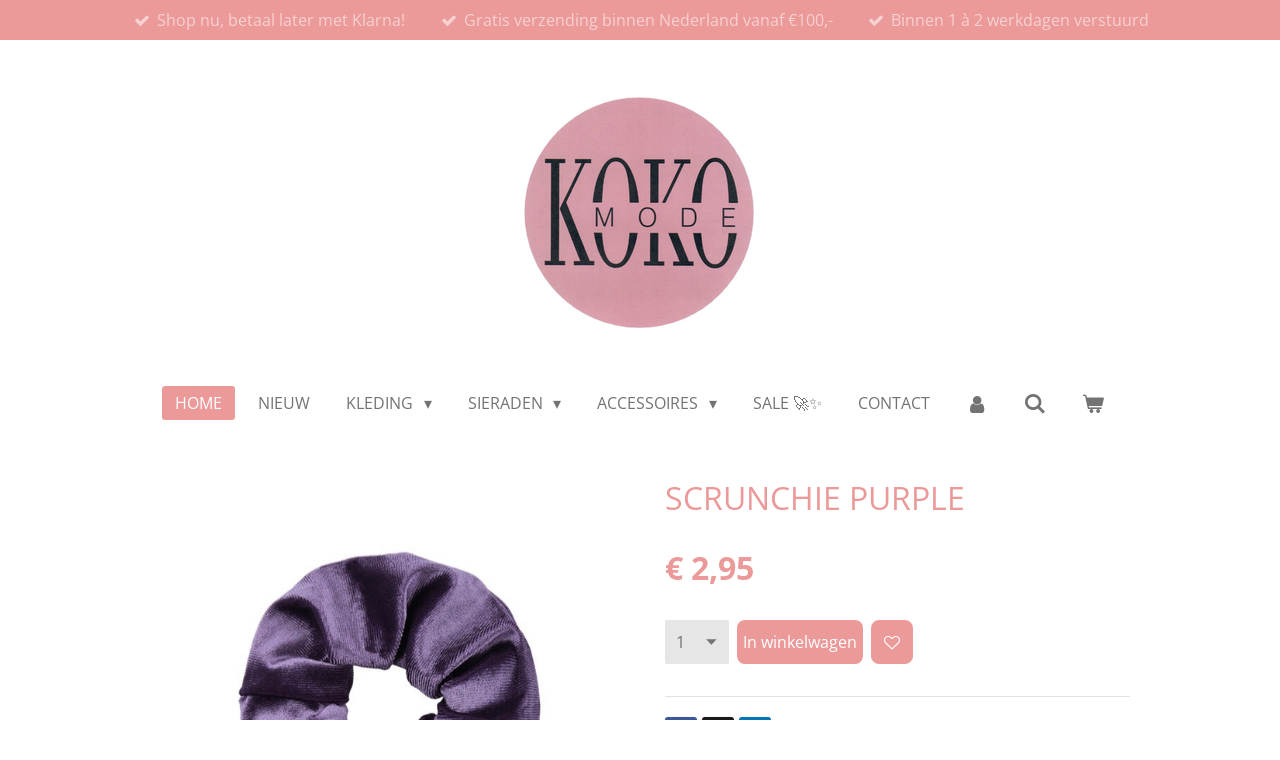

--- FILE ---
content_type: text/html; charset=UTF-8
request_url: https://www.kokomode.nl/product/2456911/scrunchie-purple
body_size: 12212
content:
<!DOCTYPE html>
<html lang="nl">
    <head>
        <meta http-equiv="Content-Type" content="text/html; charset=utf-8">
        <meta name="viewport" content="width=device-width, initial-scale=1.0, maximum-scale=5.0">
        <meta http-equiv="X-UA-Compatible" content="IE=edge">
        <link rel="canonical" href="https://www.kokomode.nl/product/2456911/scrunchie-purple">
        <link rel="sitemap" type="application/xml" href="https://www.kokomode.nl/sitemap.xml">
        <meta property="og:title" content="SCRUNCHIE PURPLE | KOKO mode">
        <meta property="og:url" content="https://www.kokomode.nl/product/2456911/scrunchie-purple">
        <base href="https://www.kokomode.nl/">
        <meta name="description" property="og:description" content="">
                <script nonce="1ac882ae9100683bea577aff93b7a2e9">
            
            window.JOUWWEB = window.JOUWWEB || {};
            window.JOUWWEB.application = window.JOUWWEB.application || {};
            window.JOUWWEB.application = {"backends":[{"domain":"jouwweb.nl","freeDomain":"jouwweb.site"},{"domain":"webador.com","freeDomain":"webadorsite.com"},{"domain":"webador.de","freeDomain":"webadorsite.com"},{"domain":"webador.fr","freeDomain":"webadorsite.com"},{"domain":"webador.es","freeDomain":"webadorsite.com"},{"domain":"webador.it","freeDomain":"webadorsite.com"},{"domain":"jouwweb.be","freeDomain":"jouwweb.site"},{"domain":"webador.ie","freeDomain":"webadorsite.com"},{"domain":"webador.co.uk","freeDomain":"webadorsite.com"},{"domain":"webador.at","freeDomain":"webadorsite.com"},{"domain":"webador.be","freeDomain":"webadorsite.com"},{"domain":"webador.ch","freeDomain":"webadorsite.com"},{"domain":"webador.ch","freeDomain":"webadorsite.com"},{"domain":"webador.mx","freeDomain":"webadorsite.com"},{"domain":"webador.com","freeDomain":"webadorsite.com"},{"domain":"webador.dk","freeDomain":"webadorsite.com"},{"domain":"webador.se","freeDomain":"webadorsite.com"},{"domain":"webador.no","freeDomain":"webadorsite.com"},{"domain":"webador.fi","freeDomain":"webadorsite.com"},{"domain":"webador.ca","freeDomain":"webadorsite.com"},{"domain":"webador.ca","freeDomain":"webadorsite.com"},{"domain":"webador.pl","freeDomain":"webadorsite.com"},{"domain":"webador.com.au","freeDomain":"webadorsite.com"},{"domain":"webador.nz","freeDomain":"webadorsite.com"}],"editorLocale":"nl-NL","editorTimezone":"Europe\/Amsterdam","editorLanguage":"nl","analytics4TrackingId":"G-E6PZPGE4QM","analyticsDimensions":[],"backendDomain":"www.jouwweb.nl","backendShortDomain":"jouwweb.nl","backendKey":"jouwweb-nl","freeWebsiteDomain":"jouwweb.site","noSsl":false,"build":{"reference":"202811d"},"linkHostnames":["www.jouwweb.nl","www.webador.com","www.webador.de","www.webador.fr","www.webador.es","www.webador.it","www.jouwweb.be","www.webador.ie","www.webador.co.uk","www.webador.at","www.webador.be","www.webador.ch","fr.webador.ch","www.webador.mx","es.webador.com","www.webador.dk","www.webador.se","www.webador.no","www.webador.fi","www.webador.ca","fr.webador.ca","www.webador.pl","www.webador.com.au","www.webador.nz"],"assetsUrl":"https:\/\/assets.jwwb.nl","loginUrl":"https:\/\/www.jouwweb.nl\/inloggen","publishUrl":"https:\/\/www.jouwweb.nl\/v2\/website\/1060361\/publish-proxy","adminUserOrIp":false,"pricing":{"plans":{"lite":{"amount":"700","currency":"EUR"},"pro":{"amount":"1200","currency":"EUR"},"business":{"amount":"2400","currency":"EUR"}},"yearlyDiscount":{"price":{"amount":"0","currency":"EUR"},"ratio":0,"percent":"0%","discountPrice":{"amount":"0","currency":"EUR"},"termPricePerMonth":{"amount":"0","currency":"EUR"},"termPricePerYear":{"amount":"0","currency":"EUR"}}},"hcUrl":{"add-product-variants":"https:\/\/help.jouwweb.nl\/hc\/nl\/articles\/28594307773201","basic-vs-advanced-shipping":"https:\/\/help.jouwweb.nl\/hc\/nl\/articles\/28594268794257","html-in-head":"https:\/\/help.jouwweb.nl\/hc\/nl\/articles\/28594336422545","link-domain-name":"https:\/\/help.jouwweb.nl\/hc\/nl\/articles\/28594325307409","optimize-for-mobile":"https:\/\/help.jouwweb.nl\/hc\/nl\/articles\/28594312927121","seo":"https:\/\/help.jouwweb.nl\/hc\/nl\/sections\/28507243966737","transfer-domain-name":"https:\/\/help.jouwweb.nl\/hc\/nl\/articles\/28594325232657","website-not-secure":"https:\/\/help.jouwweb.nl\/hc\/nl\/articles\/28594252935825"}};
            window.JOUWWEB.brand = {"type":"jouwweb","name":"JouwWeb","domain":"JouwWeb.nl","supportEmail":"support@jouwweb.nl"};
                    
                window.JOUWWEB = window.JOUWWEB || {};
                window.JOUWWEB.websiteRendering = {"locale":"nl-NL","timezone":"Europe\/Amsterdam","routes":{"api\/upload\/product-field":"\/_api\/upload\/product-field","checkout\/cart":"\/winkelwagen","payment":"\/bestelling-afronden\/:publicOrderId","payment\/forward":"\/bestelling-afronden\/:publicOrderId\/forward","public-order":"\/bestelling\/:publicOrderId","checkout\/authorize":"\/winkelwagen\/authorize\/:gateway","wishlist":"\/verlanglijst"}};
                                                    window.JOUWWEB.website = {"id":1060361,"locale":"nl-NL","enabled":true,"title":"KOKO mode","hasTitle":true,"roleOfLoggedInUser":null,"ownerLocale":"nl-NL","plan":"business","freeWebsiteDomain":"jouwweb.site","backendKey":"jouwweb-nl","currency":"EUR","defaultLocale":"nl-NL","url":"https:\/\/www.kokomode.nl\/","homepageSegmentId":4097321,"category":"webshop","isOffline":false,"isPublished":true,"locales":["nl-NL"],"allowed":{"ads":false,"credits":true,"externalLinks":true,"slideshow":true,"customDefaultSlideshow":true,"hostedAlbums":true,"moderators":true,"mailboxQuota":10,"statisticsVisitors":true,"statisticsDetailed":true,"statisticsMonths":-1,"favicon":true,"password":true,"freeDomains":2,"freeMailAccounts":1,"canUseLanguages":false,"fileUpload":true,"legacyFontSize":false,"webshop":true,"products":-1,"imageText":false,"search":true,"audioUpload":true,"videoUpload":5000,"allowDangerousForms":false,"allowHtmlCode":true,"mobileBar":true,"sidebar":false,"poll":false,"allowCustomForms":true,"allowBusinessListing":true,"allowCustomAnalytics":true,"allowAccountingLink":true,"digitalProducts":true,"sitemapElement":false},"mobileBar":{"enabled":true,"theme":"light","email":{"active":true,"value":"info@kokomode.nl"},"location":{"active":true,"value":"Koematen 48, Steenwijk"},"phone":{"active":false},"whatsapp":{"active":true,"value":"+31620412255"},"social":{"active":true,"network":"instagram","value":"kokomodenl"}},"webshop":{"enabled":true,"currency":"EUR","taxEnabled":false,"taxInclusive":true,"vatDisclaimerVisible":false,"orderNotice":"<p>Indien u speciale wensen heeft kunt u deze doorgeven via het Opmerkingen-veld in de laatste stap.<\/p>","orderConfirmation":"<p>Super leuk dat je wat op onze site gevonden hebt! Je ontvangt zo spoedig mogelijk bericht van ons over de afhandeling van je bestelling.<\/p>","freeShipping":true,"freeShippingAmount":"100.00","shippingDisclaimerVisible":false,"pickupAllowed":true,"couponAllowed":true,"detailsPageAvailable":true,"socialMediaVisible":true,"termsPage":4226998,"termsPageUrl":"\/algemene-voorwaarden","extraTerms":"<p><strong data-start=\"192\" data-end=\"227\">Let op bij betaling via Klarna:<\/strong><span> Kies je voor achteraf betalen met Klarna en stuur je je volledige bestelling retour? Dan brengen wij <\/span><strong data-start=\"329\" data-end=\"358\">&euro;2,00 administratiekosten<\/strong><span> in rekening. Meer informatie vind je in ons retourbeleid.<\/span><\/p>","pricingVisible":true,"orderButtonVisible":true,"shippingAdvanced":true,"shippingAdvancedBackEnd":true,"soldOutVisible":true,"backInStockNotificationEnabled":true,"canAddProducts":true,"nextOrderNumber":5806,"allowedServicePoints":["postnl","dhl","dpd"],"sendcloudConfigured":false,"sendcloudFallbackPublicKey":"a3d50033a59b4a598f1d7ce7e72aafdf","taxExemptionAllowed":true,"invoiceComment":null,"emptyCartVisible":true,"minimumOrderPrice":null,"productNumbersEnabled":false,"wishlistEnabled":true,"hideTaxOnCart":false},"isTreatedAsWebshop":true};                            window.JOUWWEB.cart = {"products":[],"coupon":null,"shippingCountryCode":null,"shippingChoice":null,"breakdown":[]};                            window.JOUWWEB.scripts = ["website-rendering\/webshop"];                        window.parent.JOUWWEB.colorPalette = window.JOUWWEB.colorPalette;
        </script>
                <title>SCRUNCHIE PURPLE | KOKO mode</title>
                                            <link href="https://primary.jwwb.nl/public/w/r/q/temp-pbhdgocmgirhfebfokrt/touch-icon-iphone.png?bust=1553798955" rel="apple-touch-icon" sizes="60x60">                                                <link href="https://primary.jwwb.nl/public/w/r/q/temp-pbhdgocmgirhfebfokrt/touch-icon-ipad.png?bust=1553798955" rel="apple-touch-icon" sizes="76x76">                                                <link href="https://primary.jwwb.nl/public/w/r/q/temp-pbhdgocmgirhfebfokrt/touch-icon-iphone-retina.png?bust=1553798955" rel="apple-touch-icon" sizes="120x120">                                                <link href="https://primary.jwwb.nl/public/w/r/q/temp-pbhdgocmgirhfebfokrt/touch-icon-ipad-retina.png?bust=1553798955" rel="apple-touch-icon" sizes="152x152">                                                <link href="https://primary.jwwb.nl/public/w/r/q/temp-pbhdgocmgirhfebfokrt/favicon.png?bust=1553798955" rel="shortcut icon">                                                <link href="https://primary.jwwb.nl/public/w/r/q/temp-pbhdgocmgirhfebfokrt/favicon.png?bust=1553798955" rel="icon">                                        <meta property="og:image" content="https&#x3A;&#x2F;&#x2F;primary.jwwb.nl&#x2F;public&#x2F;w&#x2F;r&#x2F;q&#x2F;temp-pbhdgocmgirhfebfokrt&#x2F;dk6wys&#x2F;image-198.png">
                    <meta property="og:image" content="https&#x3A;&#x2F;&#x2F;primary.jwwb.nl&#x2F;public&#x2F;w&#x2F;r&#x2F;q&#x2F;temp-pbhdgocmgirhfebfokrt&#x2F;3x1dlt&#x2F;image-2.png">
                                    <meta name="twitter:card" content="summary_large_image">
                        <meta property="twitter:image" content="https&#x3A;&#x2F;&#x2F;primary.jwwb.nl&#x2F;public&#x2F;w&#x2F;r&#x2F;q&#x2F;temp-pbhdgocmgirhfebfokrt&#x2F;dk6wys&#x2F;image-198.png">
                                                    <script src="https://plausible.io/js/script.manual.js" nonce="1ac882ae9100683bea577aff93b7a2e9" data-turbo-track="reload" defer data-domain="shard11.jouwweb.nl"></script>
<link rel="stylesheet" type="text/css" href="https://gfonts.jwwb.nl/css?display=fallback&amp;family=Open+Sans%3A400%2C700%2C400italic%2C700italic" nonce="1ac882ae9100683bea577aff93b7a2e9" data-turbo-track="dynamic">
<script src="https://assets.jwwb.nl/assets/build/website-rendering/nl-NL.js?bust=af8dcdef13a1895089e9" nonce="1ac882ae9100683bea577aff93b7a2e9" data-turbo-track="reload" defer></script>
<script src="https://assets.jwwb.nl/assets/website-rendering/runtime.e9aaeab0c631cbd69aaa.js?bust=0df1501923f96b249330" nonce="1ac882ae9100683bea577aff93b7a2e9" data-turbo-track="reload" defer></script>
<script src="https://assets.jwwb.nl/assets/website-rendering/103.3d75ec3708e54af67f50.js?bust=cb0aa3c978e146edbd0d" nonce="1ac882ae9100683bea577aff93b7a2e9" data-turbo-track="reload" defer></script>
<script src="https://assets.jwwb.nl/assets/website-rendering/main.f656389ec507dc20f0cb.js?bust=d20d7cd648ba41ec2448" nonce="1ac882ae9100683bea577aff93b7a2e9" data-turbo-track="reload" defer></script>
<link rel="preload" href="https://assets.jwwb.nl/assets/website-rendering/styles.e258e1c0caffe3e22b8c.css?bust=00dff845dced716b5f3e" as="style">
<link rel="preload" href="https://assets.jwwb.nl/assets/website-rendering/fonts/icons-website-rendering/font/website-rendering.woff2?bust=bd2797014f9452dadc8e" as="font" crossorigin>
<link rel="preconnect" href="https://gfonts.jwwb.nl">
<link rel="stylesheet" type="text/css" href="https://assets.jwwb.nl/assets/website-rendering/styles.e258e1c0caffe3e22b8c.css?bust=00dff845dced716b5f3e" nonce="1ac882ae9100683bea577aff93b7a2e9" data-turbo-track="dynamic">
<link rel="preconnect" href="https://assets.jwwb.nl">
<link rel="stylesheet" type="text/css" href="https://primary.jwwb.nl/public/w/r/q/temp-pbhdgocmgirhfebfokrt/style.css?bust=1768835559" nonce="1ac882ae9100683bea577aff93b7a2e9" data-turbo-track="dynamic">    </head>
    <body
        id="top"
        class="jw-is-no-slideshow jw-header-is-image jw-is-segment-product jw-is-frontend jw-is-no-sidebar jw-is-messagebar jw-is-no-touch-device jw-is-no-mobile"
                                    data-jouwweb-page="2456911"
                                                data-jouwweb-segment-id="2456911"
                                                data-jouwweb-segment-type="product"
                                                data-template-threshold="1020"
                                                data-template-name="clean"
                            itemscope
        itemtype="https://schema.org/Product"
    >
                                    <meta itemprop="url" content="https://www.kokomode.nl/product/2456911/scrunchie-purple">
        <a href="#main-content" class="jw-skip-link">
            Ga direct naar de hoofdinhoud        </a>
        <div class="jw-background"></div>
        <div class="jw-body">
            <div class="jw-mobile-menu jw-mobile-is-logo js-mobile-menu">
            <button
            type="button"
            class="jw-mobile-menu__button jw-mobile-toggle"
            aria-label="Open / sluit menu"
        >
            <span class="jw-icon-burger"></span>
        </button>
        <div class="jw-mobile-header jw-mobile-header--image">
        <a            class="jw-mobile-header-content"
                            href="/"
                        >
                            <img class="jw-mobile-logo jw-mobile-logo--square" src="https://primary.jwwb.nl/public/w/r/q/temp-pbhdgocmgirhfebfokrt/y41x79/image.png?enable-io=true&amp;enable=upscale&amp;height=70" srcset="https://primary.jwwb.nl/public/w/r/q/temp-pbhdgocmgirhfebfokrt/y41x79/image.png?enable-io=true&amp;enable=upscale&amp;height=70 1x, https://primary.jwwb.nl/public/w/r/q/temp-pbhdgocmgirhfebfokrt/y41x79/image.png?enable-io=true&amp;enable=upscale&amp;height=140&amp;quality=70 2x" alt="KOKO mode" title="KOKO mode">                                </a>
    </div>

        <a
        href="/winkelwagen"
        class="jw-mobile-menu__button jw-mobile-header-cart"
        aria-label="Bekijk winkelwagen"
    >
        <span class="jw-icon-badge-wrapper">
            <span class="website-rendering-icon-basket" aria-hidden="true"></span>
            <span class="jw-icon-badge hidden" aria-hidden="true"></span>
        </span>
    </a>
    
    </div>
    <div class="jw-mobile-menu-search jw-mobile-menu-search--hidden">
        <form
            action="/zoeken"
            method="get"
            class="jw-mobile-menu-search__box"
        >
            <input
                type="text"
                name="q"
                value=""
                placeholder="Zoeken..."
                class="jw-mobile-menu-search__input"
                aria-label="Zoeken"
            >
            <button type="submit" class="jw-btn jw-btn--style-flat jw-mobile-menu-search__button" aria-label="Zoeken">
                <span class="website-rendering-icon-search" aria-hidden="true"></span>
            </button>
            <button type="button" class="jw-btn jw-btn--style-flat jw-mobile-menu-search__button js-cancel-search" aria-label="Zoekopdracht annuleren">
                <span class="website-rendering-icon-cancel" aria-hidden="true"></span>
            </button>
        </form>
    </div>
            <div class="message-bar message-bar--accent"><div class="message-bar__container"><ul class="message-bar-usps"><li class="message-bar-usps__item"><i class="website-rendering-icon-ok"></i><span>Shop nu, betaal later met Klarna!</span></li><li class="message-bar-usps__item"><i class="website-rendering-icon-ok"></i><span>Gratis verzending binnen Nederland vanaf €100,-</span></li><li class="message-bar-usps__item"><i class="website-rendering-icon-ok"></i><span>Binnen 1 à 2 werkdagen verstuurd</span></li></ul></div></div><div class="topmenu">
    <header>
        <div class="topmenu-inner js-topbar-content-container">
            <div class="jw-header-logo">
            <div
    id="jw-header-image-container"
    class="jw-header jw-header-image jw-header-image-toggle"
    style="flex-basis: 242px; max-width: 242px; flex-shrink: 1;"
>
            <a href="/">
        <img id="jw-header-image" data-image-id="17284855" srcset="https://primary.jwwb.nl/public/w/r/q/temp-pbhdgocmgirhfebfokrt/y41x79/image.png?enable-io=true&amp;width=242 242w, https://primary.jwwb.nl/public/w/r/q/temp-pbhdgocmgirhfebfokrt/y41x79/image.png?enable-io=true&amp;width=484 484w" class="jw-header-image" title="KOKO mode" style="" sizes="242px" width="242" height="246" intrinsicsize="242.00 x 246.00" alt="KOKO mode">                </a>
    </div>
        <div
    class="jw-header jw-header-title-container jw-header-text jw-header-text-toggle"
    data-stylable="true"
>
    <a        id="jw-header-title"
        class="jw-header-title"
                    href="/"
            >
            </a>
</div>
</div>
            <nav class="menu jw-menu-copy">
                <ul
    id="jw-menu"
    class="jw-menu jw-menu-horizontal"
            >
            <li
    class="jw-menu-item jw-menu-is-active"
>
        <a        class="jw-menu-link js-active-menu-item"
        href="/"                                            data-page-link-id="4097321"
                            >
                <span class="">
            Home        </span>
            </a>
                </li>
            <li
    class="jw-menu-item"
>
        <a        class="jw-menu-link"
        href="/nieuw"                                            data-page-link-id="4108083"
                            >
                <span class="">
            NIEUW        </span>
            </a>
                </li>
            <li
    class="jw-menu-item jw-menu-has-submenu"
>
        <a        class="jw-menu-link"
        href="/kleding"                                            data-page-link-id="4107383"
                            >
                <span class="">
            Kleding        </span>
                    <span class="jw-arrow jw-arrow-toplevel"></span>
            </a>
                    <ul
            class="jw-submenu"
                    >
                            <li
    class="jw-menu-item"
>
        <a        class="jw-menu-link"
        href="/kleding/koko-items"                                            data-page-link-id="6820920"
                            >
                <span class="">
            KOKO ITEMS        </span>
            </a>
                </li>
                            <li
    class="jw-menu-item"
>
        <a        class="jw-menu-link"
        href="/kleding/tops-blousen"                                            data-page-link-id="4126989"
                            >
                <span class="">
            Tops &amp; blousen        </span>
            </a>
                </li>
                            <li
    class="jw-menu-item"
>
        <a        class="jw-menu-link"
        href="/kleding/jurken-rokken"                                            data-page-link-id="4127002"
                            >
                <span class="">
            Jurken &amp; rokken        </span>
            </a>
                </li>
                            <li
    class="jw-menu-item"
>
        <a        class="jw-menu-link"
        href="/kleding/broeken-shorts"                                            data-page-link-id="4127006"
                            >
                <span class="">
            Broeken &amp; shorts        </span>
            </a>
                </li>
                            <li
    class="jw-menu-item"
>
        <a        class="jw-menu-link"
        href="/kleding/truien-vesten"                                            data-page-link-id="4126998"
                            >
                <span class="">
            Truien &amp; vesten        </span>
            </a>
                </li>
                            <li
    class="jw-menu-item"
>
        <a        class="jw-menu-link"
        href="/kleding/jassen-blazers"                                            data-page-link-id="4126999"
                            >
                <span class="">
            Jassen &amp; blazers        </span>
            </a>
                </li>
                            <li
    class="jw-menu-item"
>
        <a        class="jw-menu-link"
        href="/kleding/two-pieces-playsuits"                                            data-page-link-id="4203710"
                            >
                <span class="">
            Two Pieces &amp; playsuits        </span>
            </a>
                </li>
                    </ul>
        </li>
            <li
    class="jw-menu-item jw-menu-has-submenu"
>
        <a        class="jw-menu-link"
        href="/sieraden"                                            data-page-link-id="4108080"
                            >
                <span class="">
            Sieraden        </span>
                    <span class="jw-arrow jw-arrow-toplevel"></span>
            </a>
                    <ul
            class="jw-submenu"
                    >
                            <li
    class="jw-menu-item"
>
        <a        class="jw-menu-link"
        href="/sieraden/broches"                                            data-page-link-id="30331070"
                            >
                <span class="">
            Broches        </span>
            </a>
                </li>
                            <li
    class="jw-menu-item"
>
        <a        class="jw-menu-link"
        href="/sieraden/oorknoppen-oorhangers"                                            data-page-link-id="4127010"
                            >
                <span class="">
            Oorknoppen &amp; oorhangers        </span>
            </a>
                </li>
                            <li
    class="jw-menu-item"
>
        <a        class="jw-menu-link"
        href="/sieraden/kettingen"                                            data-page-link-id="4127012"
                            >
                <span class="">
            Kettingen        </span>
            </a>
                </li>
                            <li
    class="jw-menu-item"
>
        <a        class="jw-menu-link"
        href="/sieraden/ringen"                                            data-page-link-id="4127014"
                            >
                <span class="">
            Ringen        </span>
            </a>
                </li>
                            <li
    class="jw-menu-item"
>
        <a        class="jw-menu-link"
        href="/sieraden/enkelbandjes"                                            data-page-link-id="4406288"
                            >
                <span class="">
            Enkelbandjes        </span>
            </a>
                </li>
                            <li
    class="jw-menu-item"
>
        <a        class="jw-menu-link"
        href="/sieraden/armbanden"                                            data-page-link-id="4127018"
                            >
                <span class="">
            Armbanden        </span>
            </a>
                </li>
                    </ul>
        </li>
            <li
    class="jw-menu-item jw-menu-has-submenu"
>
        <a        class="jw-menu-link"
        href="/accessoires"                                            data-page-link-id="4108081"
                            >
                <span class="">
            Accessoires        </span>
                    <span class="jw-arrow jw-arrow-toplevel"></span>
            </a>
                    <ul
            class="jw-submenu"
                    >
                            <li
    class="jw-menu-item"
>
        <a        class="jw-menu-link"
        href="/accessoires/zonnebrillen"                                            data-page-link-id="5193466"
                            >
                <span class="">
            Zonnebrillen        </span>
            </a>
                </li>
                            <li
    class="jw-menu-item"
>
        <a        class="jw-menu-link"
        href="/accessoires/riemen"                                            data-page-link-id="4204064"
                            >
                <span class="">
            Riemen        </span>
            </a>
                </li>
                            <li
    class="jw-menu-item"
>
        <a        class="jw-menu-link"
        href="/accessoires/tassen-portemonnee-s"                                            data-page-link-id="4204065"
                            >
                <span class="">
            Tassen &amp; portemonnee&#039;s        </span>
            </a>
                </li>
                            <li
    class="jw-menu-item"
>
        <a        class="jw-menu-link"
        href="/accessoires/sjaals"                                            data-page-link-id="6805780"
                            >
                <span class="">
            Sjaals        </span>
            </a>
                </li>
                            <li
    class="jw-menu-item"
>
        <a        class="jw-menu-link"
        href="/accessoires/haar-accessoires"                                            data-page-link-id="4292268"
                            >
                <span class="">
            Haar accessoires        </span>
            </a>
                </li>
                            <li
    class="jw-menu-item"
>
        <a        class="jw-menu-link"
        href="/accessoires/panty-s"                                            data-page-link-id="6527598"
                            >
                <span class="">
            Panty&#039;s        </span>
            </a>
                </li>
                    </ul>
        </li>
            <li
    class="jw-menu-item"
>
        <a        class="jw-menu-link"
        href="/sale-1"                                            data-page-link-id="32520701"
                            >
                <span class="">
            Sale 🚀✨        </span>
            </a>
                </li>
            <li
    class="jw-menu-item"
>
        <a        class="jw-menu-link"
        href="/contact"                                            data-page-link-id="4107041"
                            >
                <span class="">
            Contact        </span>
            </a>
                </li>
            <li
    class="jw-menu-item"
>
        <a        class="jw-menu-link jw-menu-link--icon"
        href="/account"                                                            title="Account"
            >
                                <span class="website-rendering-icon-user"></span>
                            <span class="hidden-desktop-horizontal-menu">
            Account        </span>
            </a>
                </li>
            <li
    class="jw-menu-item jw-menu-search-item"
>
        <button        class="jw-menu-link jw-menu-link--icon jw-text-button"
                                                                    title="Zoeken"
            >
                                <span class="website-rendering-icon-search"></span>
                            <span class="hidden-desktop-horizontal-menu">
            Zoeken        </span>
            </button>
                
            <div class="jw-popover-container jw-popover-container--inline is-hidden">
                <div class="jw-popover-backdrop"></div>
                <div class="jw-popover">
                    <div class="jw-popover__arrow"></div>
                    <div class="jw-popover__content jw-section-white">
                        <form  class="jw-search" action="/zoeken" method="get">
                            
                            <input class="jw-search__input" type="text" name="q" value="" placeholder="Zoeken..." aria-label="Zoeken" >
                            <button class="jw-search__submit" type="submit" aria-label="Zoeken">
                                <span class="website-rendering-icon-search" aria-hidden="true"></span>
                            </button>
                        </form>
                    </div>
                </div>
            </div>
                        </li>
            <li
    class="jw-menu-item jw-menu-wishlist-item js-menu-wishlist-item jw-menu-wishlist-item--hidden"
>
        <a        class="jw-menu-link jw-menu-link--icon"
        href="/verlanglijst"                                                            title="Verlanglijst"
            >
                                    <span class="jw-icon-badge-wrapper">
                        <span class="website-rendering-icon-heart"></span>
                                            <span class="jw-icon-badge hidden">
                    0                </span>
                            <span class="hidden-desktop-horizontal-menu">
            Verlanglijst        </span>
            </a>
                </li>
            <li
    class="jw-menu-item js-menu-cart-item "
>
        <a        class="jw-menu-link jw-menu-link--icon"
        href="/winkelwagen"                                                            title="Winkelwagen"
            >
                                    <span class="jw-icon-badge-wrapper">
                        <span class="website-rendering-icon-basket"></span>
                                            <span class="jw-icon-badge hidden">
                    0                </span>
                            <span class="hidden-desktop-horizontal-menu">
            Winkelwagen        </span>
            </a>
                </li>
    
    </ul>

    <script nonce="1ac882ae9100683bea577aff93b7a2e9" id="jw-mobile-menu-template" type="text/template">
        <ul id="jw-menu" class="jw-menu jw-menu-horizontal jw-menu-spacing--mobile-bar">
                            <li
    class="jw-menu-item jw-menu-search-item"
>
                
                 <li class="jw-menu-item jw-mobile-menu-search-item">
                    <form class="jw-search" action="/zoeken" method="get">
                        <input class="jw-search__input" type="text" name="q" value="" placeholder="Zoeken..." aria-label="Zoeken">
                        <button class="jw-search__submit" type="submit" aria-label="Zoeken">
                            <span class="website-rendering-icon-search" aria-hidden="true"></span>
                        </button>
                    </form>
                </li>
                        </li>
                            <li
    class="jw-menu-item jw-menu-is-active"
>
        <a        class="jw-menu-link js-active-menu-item"
        href="/"                                            data-page-link-id="4097321"
                            >
                <span class="">
            Home        </span>
            </a>
                </li>
                            <li
    class="jw-menu-item"
>
        <a        class="jw-menu-link"
        href="/nieuw"                                            data-page-link-id="4108083"
                            >
                <span class="">
            NIEUW        </span>
            </a>
                </li>
                            <li
    class="jw-menu-item jw-menu-has-submenu"
>
        <a        class="jw-menu-link"
        href="/kleding"                                            data-page-link-id="4107383"
                            >
                <span class="">
            Kleding        </span>
                    <span class="jw-arrow jw-arrow-toplevel"></span>
            </a>
                    <ul
            class="jw-submenu"
                    >
                            <li
    class="jw-menu-item"
>
        <a        class="jw-menu-link"
        href="/kleding/koko-items"                                            data-page-link-id="6820920"
                            >
                <span class="">
            KOKO ITEMS        </span>
            </a>
                </li>
                            <li
    class="jw-menu-item"
>
        <a        class="jw-menu-link"
        href="/kleding/tops-blousen"                                            data-page-link-id="4126989"
                            >
                <span class="">
            Tops &amp; blousen        </span>
            </a>
                </li>
                            <li
    class="jw-menu-item"
>
        <a        class="jw-menu-link"
        href="/kleding/jurken-rokken"                                            data-page-link-id="4127002"
                            >
                <span class="">
            Jurken &amp; rokken        </span>
            </a>
                </li>
                            <li
    class="jw-menu-item"
>
        <a        class="jw-menu-link"
        href="/kleding/broeken-shorts"                                            data-page-link-id="4127006"
                            >
                <span class="">
            Broeken &amp; shorts        </span>
            </a>
                </li>
                            <li
    class="jw-menu-item"
>
        <a        class="jw-menu-link"
        href="/kleding/truien-vesten"                                            data-page-link-id="4126998"
                            >
                <span class="">
            Truien &amp; vesten        </span>
            </a>
                </li>
                            <li
    class="jw-menu-item"
>
        <a        class="jw-menu-link"
        href="/kleding/jassen-blazers"                                            data-page-link-id="4126999"
                            >
                <span class="">
            Jassen &amp; blazers        </span>
            </a>
                </li>
                            <li
    class="jw-menu-item"
>
        <a        class="jw-menu-link"
        href="/kleding/two-pieces-playsuits"                                            data-page-link-id="4203710"
                            >
                <span class="">
            Two Pieces &amp; playsuits        </span>
            </a>
                </li>
                    </ul>
        </li>
                            <li
    class="jw-menu-item jw-menu-has-submenu"
>
        <a        class="jw-menu-link"
        href="/sieraden"                                            data-page-link-id="4108080"
                            >
                <span class="">
            Sieraden        </span>
                    <span class="jw-arrow jw-arrow-toplevel"></span>
            </a>
                    <ul
            class="jw-submenu"
                    >
                            <li
    class="jw-menu-item"
>
        <a        class="jw-menu-link"
        href="/sieraden/broches"                                            data-page-link-id="30331070"
                            >
                <span class="">
            Broches        </span>
            </a>
                </li>
                            <li
    class="jw-menu-item"
>
        <a        class="jw-menu-link"
        href="/sieraden/oorknoppen-oorhangers"                                            data-page-link-id="4127010"
                            >
                <span class="">
            Oorknoppen &amp; oorhangers        </span>
            </a>
                </li>
                            <li
    class="jw-menu-item"
>
        <a        class="jw-menu-link"
        href="/sieraden/kettingen"                                            data-page-link-id="4127012"
                            >
                <span class="">
            Kettingen        </span>
            </a>
                </li>
                            <li
    class="jw-menu-item"
>
        <a        class="jw-menu-link"
        href="/sieraden/ringen"                                            data-page-link-id="4127014"
                            >
                <span class="">
            Ringen        </span>
            </a>
                </li>
                            <li
    class="jw-menu-item"
>
        <a        class="jw-menu-link"
        href="/sieraden/enkelbandjes"                                            data-page-link-id="4406288"
                            >
                <span class="">
            Enkelbandjes        </span>
            </a>
                </li>
                            <li
    class="jw-menu-item"
>
        <a        class="jw-menu-link"
        href="/sieraden/armbanden"                                            data-page-link-id="4127018"
                            >
                <span class="">
            Armbanden        </span>
            </a>
                </li>
                    </ul>
        </li>
                            <li
    class="jw-menu-item jw-menu-has-submenu"
>
        <a        class="jw-menu-link"
        href="/accessoires"                                            data-page-link-id="4108081"
                            >
                <span class="">
            Accessoires        </span>
                    <span class="jw-arrow jw-arrow-toplevel"></span>
            </a>
                    <ul
            class="jw-submenu"
                    >
                            <li
    class="jw-menu-item"
>
        <a        class="jw-menu-link"
        href="/accessoires/zonnebrillen"                                            data-page-link-id="5193466"
                            >
                <span class="">
            Zonnebrillen        </span>
            </a>
                </li>
                            <li
    class="jw-menu-item"
>
        <a        class="jw-menu-link"
        href="/accessoires/riemen"                                            data-page-link-id="4204064"
                            >
                <span class="">
            Riemen        </span>
            </a>
                </li>
                            <li
    class="jw-menu-item"
>
        <a        class="jw-menu-link"
        href="/accessoires/tassen-portemonnee-s"                                            data-page-link-id="4204065"
                            >
                <span class="">
            Tassen &amp; portemonnee&#039;s        </span>
            </a>
                </li>
                            <li
    class="jw-menu-item"
>
        <a        class="jw-menu-link"
        href="/accessoires/sjaals"                                            data-page-link-id="6805780"
                            >
                <span class="">
            Sjaals        </span>
            </a>
                </li>
                            <li
    class="jw-menu-item"
>
        <a        class="jw-menu-link"
        href="/accessoires/haar-accessoires"                                            data-page-link-id="4292268"
                            >
                <span class="">
            Haar accessoires        </span>
            </a>
                </li>
                            <li
    class="jw-menu-item"
>
        <a        class="jw-menu-link"
        href="/accessoires/panty-s"                                            data-page-link-id="6527598"
                            >
                <span class="">
            Panty&#039;s        </span>
            </a>
                </li>
                    </ul>
        </li>
                            <li
    class="jw-menu-item"
>
        <a        class="jw-menu-link"
        href="/sale-1"                                            data-page-link-id="32520701"
                            >
                <span class="">
            Sale 🚀✨        </span>
            </a>
                </li>
                            <li
    class="jw-menu-item"
>
        <a        class="jw-menu-link"
        href="/contact"                                            data-page-link-id="4107041"
                            >
                <span class="">
            Contact        </span>
            </a>
                </li>
                            <li
    class="jw-menu-item"
>
        <a        class="jw-menu-link jw-menu-link--icon"
        href="/account"                                                            title="Account"
            >
                                <span class="website-rendering-icon-user"></span>
                            <span class="hidden-desktop-horizontal-menu">
            Account        </span>
            </a>
                </li>
                            <li
    class="jw-menu-item jw-menu-wishlist-item js-menu-wishlist-item jw-menu-wishlist-item--hidden"
>
        <a        class="jw-menu-link jw-menu-link--icon"
        href="/verlanglijst"                                                            title="Verlanglijst"
            >
                                    <span class="jw-icon-badge-wrapper">
                        <span class="website-rendering-icon-heart"></span>
                                            <span class="jw-icon-badge hidden">
                    0                </span>
                            <span class="hidden-desktop-horizontal-menu">
            Verlanglijst        </span>
            </a>
                </li>
            
                    </ul>
    </script>
            </nav>
        </div>
    </header>
</div>
<script nonce="1ac882ae9100683bea577aff93b7a2e9">
    var backgroundElement = document.querySelector('.jw-background');

    JOUWWEB.templateConfig = {
        header: {
            selector: '.topmenu',
            mobileSelector: '.jw-mobile-menu',
            updatePusher: function (height, state) {

                if (state === 'desktop') {
                    // Expose the header height as a custom property so
                    // we can use this to set the background height in CSS.
                    if (backgroundElement && height) {
                        backgroundElement.setAttribute('style', '--header-height: ' + height + 'px;');
                    }
                } else if (state === 'mobile') {
                    $('.jw-menu-clone .jw-menu').css('margin-top', height);
                }
            },
        },
    };
</script>
<div class="main-content">
    
<main id="main-content" class="block-content">
    <div data-section-name="content" class="jw-section jw-section-content jw-responsive">
        <div class="jw-strip jw-strip--default jw-strip--style-color jw-strip--primary jw-strip--color-default jw-strip--padding-start"><div class="jw-strip__content-container"><div class="jw-strip__content jw-responsive">    
                        <div
        class="product-page js-product-container"
        data-webshop-product="&#x7B;&quot;id&quot;&#x3A;2456911,&quot;title&quot;&#x3A;&quot;SCRUNCHIE&#x20;PURPLE&quot;,&quot;url&quot;&#x3A;&quot;&#x5C;&#x2F;product&#x5C;&#x2F;2456911&#x5C;&#x2F;scrunchie-purple&quot;,&quot;variants&quot;&#x3A;&#x5B;&#x7B;&quot;id&quot;&#x3A;8391477,&quot;stock&quot;&#x3A;5,&quot;limited&quot;&#x3A;true,&quot;propertyValueIds&quot;&#x3A;&#x5B;&#x5D;&#x7D;&#x5D;,&quot;image&quot;&#x3A;&#x7B;&quot;id&quot;&#x3A;31526204,&quot;url&quot;&#x3A;&quot;https&#x3A;&#x5C;&#x2F;&#x5C;&#x2F;primary.jwwb.nl&#x5C;&#x2F;public&#x5C;&#x2F;w&#x5C;&#x2F;r&#x5C;&#x2F;q&#x5C;&#x2F;temp-pbhdgocmgirhfebfokrt&#x5C;&#x2F;image-198.png&quot;,&quot;width&quot;&#x3A;669,&quot;height&quot;&#x3A;625&#x7D;&#x7D;"
        data-is-detail-view="1"
    >
                <div class="product-page__top">
            <h1 class="product-page__heading" itemprop="name">
                SCRUNCHIE PURPLE            </h1>
                                </div>
                                <div class="product-page__image-container">
                <div
                    class="image-gallery image-gallery--single-item"
                    role="group"
                    aria-roledescription="carousel"
                    aria-label="Productafbeeldingen"
                >
                    <div class="image-gallery__main">
                        <div
                            class="image-gallery__slides"
                            aria-live="polite"
                            aria-atomic="false"
                        >
                                                                                            <div
                                    class="image-gallery__slide-container"
                                    role="group"
                                    aria-roledescription="slide"
                                    aria-hidden="false"
                                    aria-label="1 van 1"
                                >
                                    <a
                                        class="image-gallery__slide-item"
                                        href="https://primary.jwwb.nl/public/w/r/q/temp-pbhdgocmgirhfebfokrt/dk6wys/image-198.png"
                                        data-width="669"
                                        data-height="625"
                                        data-image-id="31526204"
                                        tabindex="0"
                                    >
                                        <div class="image-gallery__slide-image">
                                            <img
                                                                                                    itemprop="image"
                                                    alt="SCRUNCHIE&#x20;PURPLE"
                                                                                                src="https://primary.jwwb.nl/public/w/r/q/temp-pbhdgocmgirhfebfokrt/image-198.png?enable-io=true&enable=upscale&width=600"
                                                srcset="https://primary.jwwb.nl/public/w/r/q/temp-pbhdgocmgirhfebfokrt/dk6wys/image-198.png?enable-io=true&width=600 600w"
                                                sizes="(min-width: 1020px) 50vw, 100vw"
                                                width="669"
                                                height="625"
                                            >
                                        </div>
                                    </a>
                                </div>
                                                    </div>
                        <div class="image-gallery__controls">
                            <button
                                type="button"
                                class="image-gallery__control image-gallery__control--prev image-gallery__control--disabled"
                                aria-label="Vorige afbeelding"
                            >
                                <span class="website-rendering-icon-left-open-big"></span>
                            </button>
                            <button
                                type="button"
                                class="image-gallery__control image-gallery__control--next image-gallery__control--disabled"
                                aria-label="Volgende afbeelding"
                            >
                                <span class="website-rendering-icon-right-open-big"></span>
                            </button>
                        </div>
                    </div>
                                    </div>
            </div>
                <div class="product-page__container">
            <div itemprop="offers" itemscope itemtype="https://schema.org/Offer">
                                <meta itemprop="availability" content="https://schema.org/InStock">
                                                        <meta itemprop="price" content="2.95">
                    <meta itemprop="priceCurrency" content="EUR">
                    <div class="product-page__price-container">
                        <div class="product__price js-product-container__price">
                            <span class="product__price__price">€ 2,95</span>
                        </div>
                        <div class="product__free-shipping-motivator js-product-container__free-shipping-motivator"></div>
                    </div>
                                                </div>
                                    <div class="product-page__button-container">
                                    <div
    class="product-quantity-input"
    data-max-shown-quantity="10"
    data-max-quantity="5"
    data-product-variant-id="8391477"
    data-removable="false"
    >
    <label>
        <span class="product-quantity-input__label">
            Aantal        </span>
        <input
            min="1"
            max="5"            value="1"
            class="jw-element-form-input-text product-quantity-input__input"
            type="number"
                    />
        <select
            class="jw-element-form-input-text product-quantity-input__select hidden"
                    >
        </select>
    </label>
    </div>
                                <button
    type="button"
    class="jw-btn product__add-to-cart js-product-container__button jw-btn--size-medium"
    title="In&#x20;winkelwagen"
        >
    <span>In winkelwagen</span>
</button>
                
<button
    type="button"
    class="jw-btn jw-btn--icon-only product__add-to-wishlist js-product-container__wishlist-button jw-btn--size-medium"
    title="Toevoegen&#x20;aan&#x20;verlanglijst"
    aria-label="Toevoegen&#x20;aan&#x20;verlanglijst"
    >
    <span>
        <i class="js-product-container__add-to-wishlist_icon website-rendering-icon-heart-empty" aria-hidden="true"></i>
    </span>
</button>
            </div>
            <div class="product-page__button-notice hidden js-product-container__button-notice"></div>
            
                                                    <div class="product-page__social">
                    <div
    id="jw-element-"
    data-jw-element-id=""
        class="jw-tree-node jw-element jw-social-share jw-node-is-first-child jw-node-is-last-child"
>
    <div class="jw-element-social-share" style="text-align: left">
    <div class="share-button-container share-button-container--buttons-mini share-button-container--align-left jw-element-content">
                                                                <a
                    class="share-button share-button--facebook jw-element-social-share-button jw-element-social-share-button-facebook "
                                            href=""
                        data-href-template="http://www.facebook.com/sharer/sharer.php?u=[url]"
                                                            rel="nofollow noopener noreferrer"
                    target="_blank"
                >
                    <span class="share-button__icon website-rendering-icon-facebook"></span>
                    <span class="share-button__label">Delen</span>
                </a>
                                                                            <a
                    class="share-button share-button--twitter jw-element-social-share-button jw-element-social-share-button-twitter "
                                            href=""
                        data-href-template="http://x.com/intent/post?text=[url]"
                                                            rel="nofollow noopener noreferrer"
                    target="_blank"
                >
                    <span class="share-button__icon website-rendering-icon-x-logo"></span>
                    <span class="share-button__label">Deel</span>
                </a>
                                                                            <a
                    class="share-button share-button--linkedin jw-element-social-share-button jw-element-social-share-button-linkedin "
                                            href=""
                        data-href-template="http://www.linkedin.com/shareArticle?mini=true&amp;url=[url]"
                                                            rel="nofollow noopener noreferrer"
                    target="_blank"
                >
                    <span class="share-button__icon website-rendering-icon-linkedin"></span>
                    <span class="share-button__label">Share</span>
                </a>
                                                                                        <a
                    class="share-button share-button--whatsapp jw-element-social-share-button jw-element-social-share-button-whatsapp  share-button--mobile-only"
                                            href=""
                        data-href-template="whatsapp://send?text=[url]"
                                                            rel="nofollow noopener noreferrer"
                    target="_blank"
                >
                    <span class="share-button__icon website-rendering-icon-whatsapp"></span>
                    <span class="share-button__label">Delen</span>
                </a>
                                    </div>
    </div>
</div>                </div>
                    </div>
    </div>

    </div></div></div>
<div class="product-page__content">
    <div
    id="jw-element-93878761"
    data-jw-element-id="93878761"
        class="jw-tree-node jw-element jw-strip-root jw-tree-container jw-node-is-first-child jw-node-is-last-child"
>
    <div
    id="jw-element-343366462"
    data-jw-element-id="343366462"
        class="jw-tree-node jw-element jw-strip jw-tree-container jw-tree-container--empty jw-strip--default jw-strip--style-color jw-strip--color-default jw-strip--padding-both jw-node-is-first-child jw-strip--primary jw-node-is-last-child"
>
    <div class="jw-strip__content-container"><div class="jw-strip__content jw-responsive"></div></div></div></div></div>
            </div>
</main>
    </div>
<footer class="block-footer">
    <div
        data-section-name="footer"
        class="jw-section jw-section-footer jw-responsive"
    >
                <div class="jw-strip jw-strip--default jw-strip--style-color jw-strip--primary jw-strip--color-default jw-strip--padding-both"><div class="jw-strip__content-container"><div class="jw-strip__content jw-responsive">            <div
    id="jw-element-55258601"
    data-jw-element-id="55258601"
        class="jw-tree-node jw-element jw-simple-root jw-tree-container jw-node-is-first-child jw-node-is-last-child"
>
    <div
    id="jw-element-54897803"
    data-jw-element-id="54897803"
        class="jw-tree-node jw-element jw-columns jw-tree-container jw-tree-horizontal jw-columns--mode-flex jw-node-is-first-child jw-node-is-last-child"
>
    <div
    id="jw-element-54897804"
    data-jw-element-id="54897804"
            style="width: 50%"
        class="jw-tree-node jw-element jw-column jw-tree-container jw-node-is-first-child jw-responsive lt480 lt540 lt600 lt640 lt800"
>
    <div
    id="jw-element-54897757"
    data-jw-element-id="54897757"
        class="jw-tree-node jw-element jw-image-text jw-node-is-first-child jw-node-is-last-child"
>
    <div class="jw-element-imagetext-text">
            <p><strong>SERVICE</strong></p>
<p><a data-jwlink-type="page" data-jwlink-identifier="9830458" data-jwlink-title="Gratis afhalen in Steenwijk" href="https://www.kokomode.nl/gratis-afhalen-in-steenwijk">Gratis afhalen in Steenwijk</a></p>
<p><a href="/retourneren-ruilen" data-jwlink-type="page" data-jwlink-identifier="4109387" data-jwlink-title="Retourneren &amp; ruilen">Retourneren &amp; ruilen</a></p>
<p><a href="/klantenservice" data-jwlink-type="page" data-jwlink-identifier="4109430" data-jwlink-title="Klantenservice">Klantenservice</a></p>
<p><a href="/contact" data-jwlink-type="page" data-jwlink-identifier="4107041" data-jwlink-title="Contact">Contact</a></p>
<p><a href="/bestellen" data-jwlink-type="page" data-jwlink-identifier="4121061" data-jwlink-title="Bestellen">Bestellen</a></p>
<p><a data-jwlink-type="page" data-jwlink-identifier="9521492" data-jwlink-title="Veelgestelde vragen" href="/veelgestelde-vragen">Veelgestelde vragen</a></p>
<p><a href="/algemene-voorwaarden" data-jwlink-type="page" data-jwlink-identifier="4226998" data-jwlink-title="Algemene voorwaarden">Algemene voorwaarden</a></p>
<p><a href="/verzending" data-jwlink-type="page" data-jwlink-identifier="4416740" data-jwlink-title="Verzending">Verzending</a></p>
<p><a data-jwlink-type="page" data-jwlink-identifier="9521282" data-jwlink-title="Garantie" href="/garantie">Garantie</a></p>    </div>
</div></div><div
    id="jw-element-54897805"
    data-jw-element-id="54897805"
            style="width: 50%"
        class="jw-tree-node jw-element jw-column jw-tree-container jw-node-is-last-child jw-responsive lt480 lt540 lt600 lt640 lt800"
>
    <div
    id="jw-element-54897806"
    data-jw-element-id="54897806"
        class="jw-tree-node jw-element jw-image-text jw-node-is-first-child"
>
    <div class="jw-element-imagetext-text">
            <p><strong>KOKO Mode<a data-jwlink-type="page" data-jwlink-identifier="4226923" data-jwlink-title="Over ons" href="/over-ons"></a></strong></p>
<p><a data-jwlink-type="page" data-jwlink-identifier="4226923" data-jwlink-title="Over ons" href="/over-ons">Over ons</a></p>
<p>&nbsp;</p>
<p>&nbsp;</p>    </div>
</div><div
    id="jw-element-55142818"
    data-jw-element-id="55142818"
        class="jw-tree-node jw-element jw-image jw-node-is-last-child"
>
    <div
    class="jw-intent jw-element-image jw-element-content jw-element-image-is-left"
            style="width: 166px;"
    >
            
        
                <picture
            class="jw-element-image__image-wrapper jw-image-is-square jw-intrinsic"
            style="padding-top: 100.1252%;"
        >
                                            <img class="jw-element-image__image jw-intrinsic__item" style="--jw-element-image--pan-x: 0.5; --jw-element-image--pan-y: 0.5;" alt="" src="https://primary.jwwb.nl/public/w/r/q/temp-pbhdgocmgirhfebfokrt/image-2.png" srcset="https://primary.jwwb.nl/public/w/r/q/temp-pbhdgocmgirhfebfokrt/3x1dlt/image-2.png?enable-io=true&amp;width=96 96w, https://primary.jwwb.nl/public/w/r/q/temp-pbhdgocmgirhfebfokrt/3x1dlt/image-2.png?enable-io=true&amp;width=147 147w, https://primary.jwwb.nl/public/w/r/q/temp-pbhdgocmgirhfebfokrt/3x1dlt/image-2.png?enable-io=true&amp;width=226 226w, https://primary.jwwb.nl/public/w/r/q/temp-pbhdgocmgirhfebfokrt/3x1dlt/image-2.png?enable-io=true&amp;width=347 347w, https://primary.jwwb.nl/public/w/r/q/temp-pbhdgocmgirhfebfokrt/3x1dlt/image-2.png?enable-io=true&amp;width=532 532w, https://primary.jwwb.nl/public/w/r/q/temp-pbhdgocmgirhfebfokrt/3x1dlt/image-2.png?enable-io=true&amp;width=816 816w, https://primary.jwwb.nl/public/w/r/q/temp-pbhdgocmgirhfebfokrt/3x1dlt/image-2.png?enable-io=true&amp;width=1252 1252w, https://primary.jwwb.nl/public/w/r/q/temp-pbhdgocmgirhfebfokrt/3x1dlt/image-2.png?enable-io=true&amp;width=1920 1920w" sizes="auto, min(100vw, 166px), 100vw" loading="lazy" width="799" height="800">                    </picture>

            </div>
</div></div></div></div>                            <div class="jw-credits clear">
                    <div class="jw-credits-owner">
                        <div id="jw-footer-text">
                            <div class="jw-footer-text-content">
                                &copy; 2019 - 2026 KOKO mode                            </div>
                        </div>
                    </div>
                    <div class="jw-credits-right">
                                                                    </div>
                </div>
                    </div></div></div>    </div>
</footer>
            
<div class="jw-bottom-bar__container">
    </div>
<div class="jw-bottom-bar__spacer">
    </div>

            <div id="jw-variable-loaded" style="display: none;"></div>
            <div id="jw-variable-values" style="display: none;">
                                    <span data-jw-variable-key="background-color" class="jw-variable-value-background-color"></span>
                                    <span data-jw-variable-key="background" class="jw-variable-value-background"></span>
                                    <span data-jw-variable-key="font-family" class="jw-variable-value-font-family"></span>
                                    <span data-jw-variable-key="paragraph-color" class="jw-variable-value-paragraph-color"></span>
                                    <span data-jw-variable-key="paragraph-link-color" class="jw-variable-value-paragraph-link-color"></span>
                                    <span data-jw-variable-key="paragraph-font-size" class="jw-variable-value-paragraph-font-size"></span>
                                    <span data-jw-variable-key="heading-color" class="jw-variable-value-heading-color"></span>
                                    <span data-jw-variable-key="heading-link-color" class="jw-variable-value-heading-link-color"></span>
                                    <span data-jw-variable-key="heading-font-size" class="jw-variable-value-heading-font-size"></span>
                                    <span data-jw-variable-key="heading-font-family" class="jw-variable-value-heading-font-family"></span>
                                    <span data-jw-variable-key="menu-text-color" class="jw-variable-value-menu-text-color"></span>
                                    <span data-jw-variable-key="menu-text-link-color" class="jw-variable-value-menu-text-link-color"></span>
                                    <span data-jw-variable-key="menu-text-font-size" class="jw-variable-value-menu-text-font-size"></span>
                                    <span data-jw-variable-key="menu-font-family" class="jw-variable-value-menu-font-family"></span>
                                    <span data-jw-variable-key="menu-capitalize" class="jw-variable-value-menu-capitalize"></span>
                                    <span data-jw-variable-key="website-size" class="jw-variable-value-website-size"></span>
                                    <span data-jw-variable-key="content-color" class="jw-variable-value-content-color"></span>
                                    <span data-jw-variable-key="accent-color" class="jw-variable-value-accent-color"></span>
                                    <span data-jw-variable-key="footer-text-color" class="jw-variable-value-footer-text-color"></span>
                                    <span data-jw-variable-key="footer-text-link-color" class="jw-variable-value-footer-text-link-color"></span>
                                    <span data-jw-variable-key="footer-text-font-size" class="jw-variable-value-footer-text-font-size"></span>
                            </div>
        </div>
                            <script nonce="1ac882ae9100683bea577aff93b7a2e9" type="application/ld+json">[{"@context":"https:\/\/schema.org","@type":"Organization","url":"https:\/\/www.kokomode.nl\/","name":"KOKO mode","logo":{"@type":"ImageObject","url":"https:\/\/primary.jwwb.nl\/public\/w\/r\/q\/temp-pbhdgocmgirhfebfokrt\/y41x79\/image.png?enable-io=true&enable=upscale&height=60","width":59,"height":60},"email":"info@kokomode.nl"}]</script>
                <script nonce="1ac882ae9100683bea577aff93b7a2e9">window.JOUWWEB = window.JOUWWEB || {}; window.JOUWWEB.experiment = {"enrollments":{},"defaults":{"only-annual-discount-restart":"3months-50pct","ai-homepage-structures":"on","checkout-shopping-cart-design":"on","ai-page-wizard-ui":"on","payment-cycle-dropdown":"on","trustpilot-checkout":"widget","improved-homepage-structures":"on"}};</script>        <script nonce="1ac882ae9100683bea577aff93b7a2e9">window.JOUWWEB.scripts.push("website-rendering/message-bar")</script>
<script nonce="1ac882ae9100683bea577aff93b7a2e9">window.plausible = window.plausible || function() { (window.plausible.q = window.plausible.q || []).push(arguments) };plausible('pageview', { props: {website: 1060361 }});</script>                                </body>
</html>
